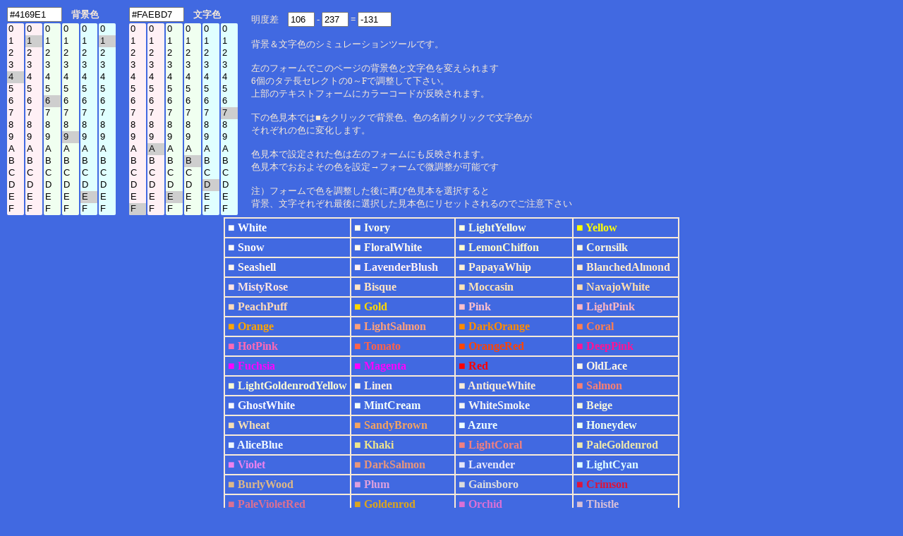

--- FILE ---
content_type: text/html; charset=UTF-8
request_url: https://half-a.net/labo/colors.php?biro=4169E1&tiro=FAEBD7
body_size: 4621
content:
<!DOCTYPE html>
<html lang="ja">
<head>
<meta charset="UTF-8">
<META NAME="copyright" CONTENT="eiri kagami">
<title>カラーシミュレーター</title>
<script  type="text/javascript">
function setCol(num) { 
    var r1 = document.colorbar.elements["R1"+num].value;
    var r2 = document.colorbar.elements["R2"+num].value;
    var g1 = document.colorbar.elements["G1"+num].value;
    var g2 = document.colorbar.elements["G2"+num].value;
    var b1 = document.colorbar.elements["B1"+num].value;
    var b2 = document.colorbar.elements["B2"+num].value;

    var kr = eval("0x"+r1+r2);
    var kb = eval("0x"+b1+b2);
    var kg = eval("0x"+g1+g2);
    var kr2 = kr.toString(10);
    var kb2 = kb.toString(10);
    var kg2 = kg.toString(10);
    var k = parseInt(((kr2*299)+(kg2*587)+(kb2*114))/1000);

    if(num==0){
    document.body.style.backgroundColor = "#" + r1 + r2 + g1 + g2+ b1 + b2;
    document.colorbar.elements["colordata"+num].value  = "#" + r1 + r2 + g1 + g2+ b1 + b2;
    document.colorbar.elements["meidodata"+num].value  =  k;
    }
    if(num==1){
    document.body.style.color = "#" + r1 + r2 + g1 + g2+ b1 + b2;
    document.colorbar.elements["colordata"+num].value  = "#" + r1 + r2 + g1 + g2+ b1 + b2;
    document.colorbar.elements["meidodata"+num].value  =  k;
    }
    document.colorbar.elements["meidosa"].value = eval(document.colorbar.elements["meidodata0"].value)-eval(document.colorbar.elements["meidodata1"].value);
}
</script>
<style type="text/css">
A{text-decoration:none;}
A:link { color:#000090;}
A:visited { color:#000090;}
A:active { color:#000090;}
A:hover { color:#000090;boeder:1 solid #99eeff;position:relative;top:1px;left:1px} 
select{width:24px;border:0 solid #ffffff;overflow-y: auto;}
</style>
</head>

<BODY BGCOLOR="#4169E1" text="#FAEBD7" LINK="#0000a0" VLINK="#0000a0">
<FORM NAME=colorbar>
<TABLE STYLE="font-size:10pt" cellpadding=0><TR>
<TD COLSPAN=6><INPUT TYPE="text" ID="colordata0" STYLE="width:70px" OnFocus="this.select()" readonly VALUE=#4169E1>　<B>背景色</B></TD>
<TD width=15>　</TD>
<TD COLSPAN=6><INPUT TYPE="text" ID="colordata1" STYLE="width:70px" OnFocus="this.select()" readonly VALUE=#FAEBD7>　<B>文字色</B></TD>
<TD ROWSPAN=2 width=15>　</TD><TD ROWSPAN=2>
明度差　<INPUT TYPE="text" ID="meidodata0" STYLE="width:30px" readonly VALUE="106"> -
<INPUT TYPE="text" ID="meidodata1" STYLE="width:30px" readonly VALUE="237"> =
<INPUT TYPE="text" ID="meidosa" STYLE="width:40px" readonly VALUE="-131">
<BR>
<BR>
背景＆文字色のシミュレーションツールです。<BR>
<BR>
左のフォームでこのページの背景色と文字色を変えられます<BR>
6個のタテ長セレクトの0～Fで調整して下さい。<BR>
上部のテキストフォームにカラーコードが反映されます。<BR>
<BR>
下の色見本では■をクリックで背景色、色の名前クリックで文字色が<BR>
それぞれの色に変化します。<BR>
<BR>
色見本で設定された色は左のフォームにも反映されます。<BR>
色見本でおおよその色を設定→フォームで微調整が可能です<BR>
<BR>
注）フォームで色を調整した後に再び色見本を選択すると<BR>
背景、文字それぞれ最後に選択した見本色にリセットされるのでご注意下さい
</TD></TR>
<TR><TD>
<SELECT SIZE="16" ONCHANGE="setCol(0)" STYLE="background-color:#fff0f5" NAME="R10"><OPTION VALUE=0>0</OPTION><OPTION VALUE=1>1</OPTION><OPTION VALUE=2>2</OPTION><OPTION VALUE=3>3</OPTION><OPTION VALUE=4 SELECTED>4</OPTION><OPTION VALUE=5>5</OPTION><OPTION VALUE=6>6</OPTION><OPTION VALUE=7>7</OPTION><OPTION VALUE=8>8</OPTION><OPTION VALUE=9>9</OPTION><OPTION VALUE=A>A</OPTION><OPTION VALUE=B>B</OPTION><OPTION VALUE=C>C</OPTION><OPTION VALUE=D>D</OPTION><OPTION VALUE=E>E</OPTION><OPTION VALUE=F>F</OPTION></SELECT></TD><TD><SELECT SIZE="16" ONCHANGE="setCol(0)" STYLE="background-color:#fff0f5" NAME="R20"><OPTION VALUE=0>0</OPTION><OPTION VALUE=1 SELECTED>1</OPTION><OPTION VALUE=2>2</OPTION><OPTION VALUE=3>3</OPTION><OPTION VALUE=4>4</OPTION><OPTION VALUE=5>5</OPTION><OPTION VALUE=6>6</OPTION><OPTION VALUE=7>7</OPTION><OPTION VALUE=8>8</OPTION><OPTION VALUE=9>9</OPTION><OPTION VALUE=A>A</OPTION><OPTION VALUE=B>B</OPTION><OPTION VALUE=C>C</OPTION><OPTION VALUE=D>D</OPTION><OPTION VALUE=E>E</OPTION><OPTION VALUE=F>F</OPTION></SELECT></TD><TD><SELECT SIZE="16" ONCHANGE="setCol(0)" STYLE="background-color:#f0fff0" NAME="G10"><OPTION VALUE=0>0</OPTION><OPTION VALUE=1>1</OPTION><OPTION VALUE=2>2</OPTION><OPTION VALUE=3>3</OPTION><OPTION VALUE=4>4</OPTION><OPTION VALUE=5>5</OPTION><OPTION VALUE=6 SELECTED>6</OPTION><OPTION VALUE=7>7</OPTION><OPTION VALUE=8>8</OPTION><OPTION VALUE=9>9</OPTION><OPTION VALUE=A>A</OPTION><OPTION VALUE=B>B</OPTION><OPTION VALUE=C>C</OPTION><OPTION VALUE=D>D</OPTION><OPTION VALUE=E>E</OPTION><OPTION VALUE=F>F</OPTION></SELECT></TD><TD><SELECT SIZE="16" ONCHANGE="setCol(0)" STYLE="background-color:#f0fff0" NAME="G20"><OPTION VALUE=0>0</OPTION><OPTION VALUE=1>1</OPTION><OPTION VALUE=2>2</OPTION><OPTION VALUE=3>3</OPTION><OPTION VALUE=4>4</OPTION><OPTION VALUE=5>5</OPTION><OPTION VALUE=6>6</OPTION><OPTION VALUE=7>7</OPTION><OPTION VALUE=8>8</OPTION><OPTION VALUE=9 SELECTED>9</OPTION><OPTION VALUE=A>A</OPTION><OPTION VALUE=B>B</OPTION><OPTION VALUE=C>C</OPTION><OPTION VALUE=D>D</OPTION><OPTION VALUE=E>E</OPTION><OPTION VALUE=F>F</OPTION></SELECT></TD><TD><SELECT SIZE="16" ONCHANGE="setCol(0)" STYLE="background-color:#e0ffff" NAME="B10"><OPTION VALUE=0>0</OPTION><OPTION VALUE=1>1</OPTION><OPTION VALUE=2>2</OPTION><OPTION VALUE=3>3</OPTION><OPTION VALUE=4>4</OPTION><OPTION VALUE=5>5</OPTION><OPTION VALUE=6>6</OPTION><OPTION VALUE=7>7</OPTION><OPTION VALUE=8>8</OPTION><OPTION VALUE=9>9</OPTION><OPTION VALUE=A>A</OPTION><OPTION VALUE=B>B</OPTION><OPTION VALUE=C>C</OPTION><OPTION VALUE=D>D</OPTION><OPTION VALUE=E SELECTED>E</OPTION><OPTION VALUE=F>F</OPTION></SELECT></TD><TD><SELECT SIZE="16" ONCHANGE="setCol(0)" STYLE="background-color:#e0ffff" NAME="B20"><OPTION VALUE=0>0</OPTION><OPTION VALUE=1 SELECTED>1</OPTION><OPTION VALUE=2>2</OPTION><OPTION VALUE=3>3</OPTION><OPTION VALUE=4>4</OPTION><OPTION VALUE=5>5</OPTION><OPTION VALUE=6>6</OPTION><OPTION VALUE=7>7</OPTION><OPTION VALUE=8>8</OPTION><OPTION VALUE=9>9</OPTION><OPTION VALUE=A>A</OPTION><OPTION VALUE=B>B</OPTION><OPTION VALUE=C>C</OPTION><OPTION VALUE=D>D</OPTION><OPTION VALUE=E>E</OPTION><OPTION VALUE=F>F</OPTION></SELECT></TD><TD>　</TD><TD><SELECT SIZE="16" ONCHANGE="setCol(1)" STYLE="background-color:#fff0f5" NAME="R11"><OPTION VALUE=0>0</OPTION><OPTION VALUE=1>1</OPTION><OPTION VALUE=2>2</OPTION><OPTION VALUE=3>3</OPTION><OPTION VALUE=4>4</OPTION><OPTION VALUE=5>5</OPTION><OPTION VALUE=6>6</OPTION><OPTION VALUE=7>7</OPTION><OPTION VALUE=8>8</OPTION><OPTION VALUE=9>9</OPTION><OPTION VALUE=A>A</OPTION><OPTION VALUE=B>B</OPTION><OPTION VALUE=C>C</OPTION><OPTION VALUE=D>D</OPTION><OPTION VALUE=E>E</OPTION><OPTION VALUE=F SELECTED>F</OPTION></SELECT></TD><TD><SELECT SIZE="16" ONCHANGE="setCol(1)" STYLE="background-color:#fff0f5" NAME="R21"><OPTION VALUE=0>0</OPTION><OPTION VALUE=1>1</OPTION><OPTION VALUE=2>2</OPTION><OPTION VALUE=3>3</OPTION><OPTION VALUE=4>4</OPTION><OPTION VALUE=5>5</OPTION><OPTION VALUE=6>6</OPTION><OPTION VALUE=7>7</OPTION><OPTION VALUE=8>8</OPTION><OPTION VALUE=9>9</OPTION><OPTION VALUE=A SELECTED>A</OPTION><OPTION VALUE=B>B</OPTION><OPTION VALUE=C>C</OPTION><OPTION VALUE=D>D</OPTION><OPTION VALUE=E>E</OPTION><OPTION VALUE=F>F</OPTION></SELECT></TD><TD><SELECT SIZE="16" ONCHANGE="setCol(1)" STYLE="background-color:#f0fff0" NAME="G11"><OPTION VALUE=0>0</OPTION><OPTION VALUE=1>1</OPTION><OPTION VALUE=2>2</OPTION><OPTION VALUE=3>3</OPTION><OPTION VALUE=4>4</OPTION><OPTION VALUE=5>5</OPTION><OPTION VALUE=6>6</OPTION><OPTION VALUE=7>7</OPTION><OPTION VALUE=8>8</OPTION><OPTION VALUE=9>9</OPTION><OPTION VALUE=A>A</OPTION><OPTION VALUE=B>B</OPTION><OPTION VALUE=C>C</OPTION><OPTION VALUE=D>D</OPTION><OPTION VALUE=E SELECTED>E</OPTION><OPTION VALUE=F>F</OPTION></SELECT></TD><TD><SELECT SIZE="16" ONCHANGE="setCol(1)" STYLE="background-color:#f0fff0" NAME="G21"><OPTION VALUE=0>0</OPTION><OPTION VALUE=1>1</OPTION><OPTION VALUE=2>2</OPTION><OPTION VALUE=3>3</OPTION><OPTION VALUE=4>4</OPTION><OPTION VALUE=5>5</OPTION><OPTION VALUE=6>6</OPTION><OPTION VALUE=7>7</OPTION><OPTION VALUE=8>8</OPTION><OPTION VALUE=9>9</OPTION><OPTION VALUE=A>A</OPTION><OPTION VALUE=B SELECTED>B</OPTION><OPTION VALUE=C>C</OPTION><OPTION VALUE=D>D</OPTION><OPTION VALUE=E>E</OPTION><OPTION VALUE=F>F</OPTION></SELECT></TD><TD><SELECT SIZE="16" ONCHANGE="setCol(1)" STYLE="background-color:#e0ffff" NAME="B11"><OPTION VALUE=0>0</OPTION><OPTION VALUE=1>1</OPTION><OPTION VALUE=2>2</OPTION><OPTION VALUE=3>3</OPTION><OPTION VALUE=4>4</OPTION><OPTION VALUE=5>5</OPTION><OPTION VALUE=6>6</OPTION><OPTION VALUE=7>7</OPTION><OPTION VALUE=8>8</OPTION><OPTION VALUE=9>9</OPTION><OPTION VALUE=A>A</OPTION><OPTION VALUE=B>B</OPTION><OPTION VALUE=C>C</OPTION><OPTION VALUE=D SELECTED>D</OPTION><OPTION VALUE=E>E</OPTION><OPTION VALUE=F>F</OPTION></SELECT></TD><TD><SELECT SIZE="16" ONCHANGE="setCol(1)" STYLE="background-color:#e0ffff" NAME="B21"><OPTION VALUE=0>0</OPTION><OPTION VALUE=1>1</OPTION><OPTION VALUE=2>2</OPTION><OPTION VALUE=3>3</OPTION><OPTION VALUE=4>4</OPTION><OPTION VALUE=5>5</OPTION><OPTION VALUE=6>6</OPTION><OPTION VALUE=7 SELECTED>7</OPTION><OPTION VALUE=8>8</OPTION><OPTION VALUE=9>9</OPTION><OPTION VALUE=A>A</OPTION><OPTION VALUE=B>B</OPTION><OPTION VALUE=C>C</OPTION><OPTION VALUE=D>D</OPTION><OPTION VALUE=E>E</OPTION><OPTION VALUE=F>F</OPTION></SELECT></TD></tr></TABLE></form><TABLE BORDER=1 CELLPADDING=4 CELLSPACING=0 align=center STYLE="font-weight:bold" bordercolor=#FAEBD7><TR><TD><A HREF="colors.php?biro=FFFFFF&tiro=FAEBD7"><FONT COLOR="#FFFFFF">■</FONT></A> <A HREF="colors.php?biro=4169E1&tiro=FFFFFF"><FONT COLOR="#FFFFFF">White</FONT></A></TD>
<TD><A HREF="colors.php?biro=FFFFF0&tiro=FAEBD7"><FONT COLOR="#FFFFF0">■</FONT></A> <A HREF="colors.php?biro=4169E1&tiro=FFFFF0"><FONT COLOR="#FFFFF0">Ivory</FONT></A></TD>
<TD><A HREF="colors.php?biro=FFFFE0&tiro=FAEBD7"><FONT COLOR="#FFFFE0">■</FONT></A> <A HREF="colors.php?biro=4169E1&tiro=FFFFE0"><FONT COLOR="#FFFFE0">LightYellow</FONT></A></TD>
<TD><A HREF="colors.php?biro=FFFF00&tiro=FAEBD7"><FONT COLOR="#FFFF00">■</FONT></A> <A HREF="colors.php?biro=4169E1&tiro=FFFF00"><FONT COLOR="#FFFF00">Yellow</FONT></A></TD>
</TR><TR><TD><A HREF="colors.php?biro=FFFAFA&tiro=FAEBD7"><FONT COLOR="#FFFAFA">■</FONT></A> <A HREF="colors.php?biro=4169E1&tiro=FFFAFA"><FONT COLOR="#FFFAFA">Snow</FONT></A></TD>
<TD><A HREF="colors.php?biro=FFFAF0&tiro=FAEBD7"><FONT COLOR="#FFFAF0">■</FONT></A> <A HREF="colors.php?biro=4169E1&tiro=FFFAF0"><FONT COLOR="#FFFAF0">FloralWhite</FONT></A></TD>
<TD><A HREF="colors.php?biro=FFFACD&tiro=FAEBD7"><FONT COLOR="#FFFACD">■</FONT></A> <A HREF="colors.php?biro=4169E1&tiro=FFFACD"><FONT COLOR="#FFFACD">LemonChiffon</FONT></A></TD>
<TD><A HREF="colors.php?biro=FFF8DC&tiro=FAEBD7"><FONT COLOR="#FFF8DC">■</FONT></A> <A HREF="colors.php?biro=4169E1&tiro=FFF8DC"><FONT COLOR="#FFF8DC">Cornsilk</FONT></A></TD>
</TR><TR><TD><A HREF="colors.php?biro=FFF5EE&tiro=FAEBD7"><FONT COLOR="#FFF5EE">■</FONT></A> <A HREF="colors.php?biro=4169E1&tiro=FFF5EE"><FONT COLOR="#FFF5EE">Seashell</FONT></A></TD>
<TD><A HREF="colors.php?biro=FFF0F5&tiro=FAEBD7"><FONT COLOR="#FFF0F5">■</FONT></A> <A HREF="colors.php?biro=4169E1&tiro=FFF0F5"><FONT COLOR="#FFF0F5">LavenderBlush</FONT></A></TD>
<TD><A HREF="colors.php?biro=FFEFD5&tiro=FAEBD7"><FONT COLOR="#FFEFD5">■</FONT></A> <A HREF="colors.php?biro=4169E1&tiro=FFEFD5"><FONT COLOR="#FFEFD5">PapayaWhip</FONT></A></TD>
<TD><A HREF="colors.php?biro=FFEBCD&tiro=FAEBD7"><FONT COLOR="#FFEBCD">■</FONT></A> <A HREF="colors.php?biro=4169E1&tiro=FFEBCD"><FONT COLOR="#FFEBCD">BlanchedAlmond</FONT></A></TD>
</TR><TR><TD><A HREF="colors.php?biro=FFE4E1&tiro=FAEBD7"><FONT COLOR="#FFE4E1">■</FONT></A> <A HREF="colors.php?biro=4169E1&tiro=FFE4E1"><FONT COLOR="#FFE4E1">MistyRose</FONT></A></TD>
<TD><A HREF="colors.php?biro=FFE4C4&tiro=FAEBD7"><FONT COLOR="#FFE4C4">■</FONT></A> <A HREF="colors.php?biro=4169E1&tiro=FFE4C4"><FONT COLOR="#FFE4C4">Bisque</FONT></A></TD>
<TD><A HREF="colors.php?biro=FFE4B5&tiro=FAEBD7"><FONT COLOR="#FFE4B5">■</FONT></A> <A HREF="colors.php?biro=4169E1&tiro=FFE4B5"><FONT COLOR="#FFE4B5">Moccasin</FONT></A></TD>
<TD><A HREF="colors.php?biro=FFDEAD&tiro=FAEBD7"><FONT COLOR="#FFDEAD">■</FONT></A> <A HREF="colors.php?biro=4169E1&tiro=FFDEAD"><FONT COLOR="#FFDEAD">NavajoWhite</FONT></A></TD>
</TR><TR><TD><A HREF="colors.php?biro=FFDAB9&tiro=FAEBD7"><FONT COLOR="#FFDAB9">■</FONT></A> <A HREF="colors.php?biro=4169E1&tiro=FFDAB9"><FONT COLOR="#FFDAB9">PeachPuff</FONT></A></TD>
<TD><A HREF="colors.php?biro=FFD700&tiro=FAEBD7"><FONT COLOR="#FFD700">■</FONT></A> <A HREF="colors.php?biro=4169E1&tiro=FFD700"><FONT COLOR="#FFD700">Gold</FONT></A></TD>
<TD><A HREF="colors.php?biro=FFC0CB&tiro=FAEBD7"><FONT COLOR="#FFC0CB">■</FONT></A> <A HREF="colors.php?biro=4169E1&tiro=FFC0CB"><FONT COLOR="#FFC0CB">Pink</FONT></A></TD>
<TD><A HREF="colors.php?biro=FFB6C1&tiro=FAEBD7"><FONT COLOR="#FFB6C1">■</FONT></A> <A HREF="colors.php?biro=4169E1&tiro=FFB6C1"><FONT COLOR="#FFB6C1">LightPink</FONT></A></TD>
</TR><TR><TD><A HREF="colors.php?biro=FFA500&tiro=FAEBD7"><FONT COLOR="#FFA500">■</FONT></A> <A HREF="colors.php?biro=4169E1&tiro=FFA500"><FONT COLOR="#FFA500">Orange</FONT></A></TD>
<TD><A HREF="colors.php?biro=FFA07A&tiro=FAEBD7"><FONT COLOR="#FFA07A">■</FONT></A> <A HREF="colors.php?biro=4169E1&tiro=FFA07A"><FONT COLOR="#FFA07A">LightSalmon</FONT></A></TD>
<TD><A HREF="colors.php?biro=FF8C00&tiro=FAEBD7"><FONT COLOR="#FF8C00">■</FONT></A> <A HREF="colors.php?biro=4169E1&tiro=FF8C00"><FONT COLOR="#FF8C00">DarkOrange</FONT></A></TD>
<TD><A HREF="colors.php?biro=FF7F50&tiro=FAEBD7"><FONT COLOR="#FF7F50">■</FONT></A> <A HREF="colors.php?biro=4169E1&tiro=FF7F50"><FONT COLOR="#FF7F50">Coral</FONT></A></TD>
</TR><TR><TD><A HREF="colors.php?biro=FF69B4&tiro=FAEBD7"><FONT COLOR="#FF69B4">■</FONT></A> <A HREF="colors.php?biro=4169E1&tiro=FF69B4"><FONT COLOR="#FF69B4">HotPink</FONT></A></TD>
<TD><A HREF="colors.php?biro=FF6347&tiro=FAEBD7"><FONT COLOR="#FF6347">■</FONT></A> <A HREF="colors.php?biro=4169E1&tiro=FF6347"><FONT COLOR="#FF6347">Tomato</FONT></A></TD>
<TD><A HREF="colors.php?biro=FF4500&tiro=FAEBD7"><FONT COLOR="#FF4500">■</FONT></A> <A HREF="colors.php?biro=4169E1&tiro=FF4500"><FONT COLOR="#FF4500">OrangeRed</FONT></A></TD>
<TD><A HREF="colors.php?biro=FF1493&tiro=FAEBD7"><FONT COLOR="#FF1493">■</FONT></A> <A HREF="colors.php?biro=4169E1&tiro=FF1493"><FONT COLOR="#FF1493">DeepPink</FONT></A></TD>
</TR><TR><TD><A HREF="colors.php?biro=FF00FF&tiro=FAEBD7"><FONT COLOR="#FF00FF">■</FONT></A> <A HREF="colors.php?biro=4169E1&tiro=FF00FF"><FONT COLOR="#FF00FF">Fuchsia</FONT></A></TD>
<TD><A HREF="colors.php?biro=FF00FF&tiro=FAEBD7"><FONT COLOR="#FF00FF">■</FONT></A> <A HREF="colors.php?biro=4169E1&tiro=FF00FF"><FONT COLOR="#FF00FF">Magenta</FONT></A></TD>
<TD><A HREF="colors.php?biro=FF0000&tiro=FAEBD7"><FONT COLOR="#FF0000">■</FONT></A> <A HREF="colors.php?biro=4169E1&tiro=FF0000"><FONT COLOR="#FF0000">Red</FONT></A></TD>
<TD><A HREF="colors.php?biro=FDF5E6&tiro=FAEBD7"><FONT COLOR="#FDF5E6">■</FONT></A> <A HREF="colors.php?biro=4169E1&tiro=FDF5E6"><FONT COLOR="#FDF5E6">OldLace</FONT></A></TD>
</TR><TR><TD><A HREF="colors.php?biro=FAFAD2&tiro=FAEBD7"><FONT COLOR="#FAFAD2">■</FONT></A> <A HREF="colors.php?biro=4169E1&tiro=FAFAD2"><FONT COLOR="#FAFAD2">LightGoldenrodYellow</FONT></A></TD>
<TD><A HREF="colors.php?biro=FAF0E6&tiro=FAEBD7"><FONT COLOR="#FAF0E6">■</FONT></A> <A HREF="colors.php?biro=4169E1&tiro=FAF0E6"><FONT COLOR="#FAF0E6">Linen</FONT></A></TD>
<TD><A HREF="colors.php?biro=FAEBD7&tiro=FAEBD7"><FONT COLOR="#FAEBD7">■</FONT></A> <A HREF="colors.php?biro=4169E1&tiro=FAEBD7"><FONT COLOR="#FAEBD7">AntiqueWhite</FONT></A></TD>
<TD><A HREF="colors.php?biro=FA8072&tiro=FAEBD7"><FONT COLOR="#FA8072">■</FONT></A> <A HREF="colors.php?biro=4169E1&tiro=FA8072"><FONT COLOR="#FA8072">Salmon</FONT></A></TD>
</TR><TR><TD><A HREF="colors.php?biro=F8F8FF&tiro=FAEBD7"><FONT COLOR="#F8F8FF">■</FONT></A> <A HREF="colors.php?biro=4169E1&tiro=F8F8FF"><FONT COLOR="#F8F8FF">GhostWhite</FONT></A></TD>
<TD><A HREF="colors.php?biro=F5FFFA&tiro=FAEBD7"><FONT COLOR="#F5FFFA">■</FONT></A> <A HREF="colors.php?biro=4169E1&tiro=F5FFFA"><FONT COLOR="#F5FFFA">MintCream</FONT></A></TD>
<TD><A HREF="colors.php?biro=F5F5F5&tiro=FAEBD7"><FONT COLOR="#F5F5F5">■</FONT></A> <A HREF="colors.php?biro=4169E1&tiro=F5F5F5"><FONT COLOR="#F5F5F5">WhiteSmoke</FONT></A></TD>
<TD><A HREF="colors.php?biro=F5F5DC&tiro=FAEBD7"><FONT COLOR="#F5F5DC">■</FONT></A> <A HREF="colors.php?biro=4169E1&tiro=F5F5DC"><FONT COLOR="#F5F5DC">Beige</FONT></A></TD>
</TR><TR><TD><A HREF="colors.php?biro=F5DEB3&tiro=FAEBD7"><FONT COLOR="#F5DEB3">■</FONT></A> <A HREF="colors.php?biro=4169E1&tiro=F5DEB3"><FONT COLOR="#F5DEB3">Wheat</FONT></A></TD>
<TD><A HREF="colors.php?biro=F4A460&tiro=FAEBD7"><FONT COLOR="#F4A460">■</FONT></A> <A HREF="colors.php?biro=4169E1&tiro=F4A460"><FONT COLOR="#F4A460">SandyBrown</FONT></A></TD>
<TD><A HREF="colors.php?biro=F0FFFF&tiro=FAEBD7"><FONT COLOR="#F0FFFF">■</FONT></A> <A HREF="colors.php?biro=4169E1&tiro=F0FFFF"><FONT COLOR="#F0FFFF">Azure</FONT></A></TD>
<TD><A HREF="colors.php?biro=F0FFF0&tiro=FAEBD7"><FONT COLOR="#F0FFF0">■</FONT></A> <A HREF="colors.php?biro=4169E1&tiro=F0FFF0"><FONT COLOR="#F0FFF0">Honeydew</FONT></A></TD>
</TR><TR><TD><A HREF="colors.php?biro=F0F8FF&tiro=FAEBD7"><FONT COLOR="#F0F8FF">■</FONT></A> <A HREF="colors.php?biro=4169E1&tiro=F0F8FF"><FONT COLOR="#F0F8FF">AliceBlue</FONT></A></TD>
<TD><A HREF="colors.php?biro=F0E68C&tiro=FAEBD7"><FONT COLOR="#F0E68C">■</FONT></A> <A HREF="colors.php?biro=4169E1&tiro=F0E68C"><FONT COLOR="#F0E68C">Khaki</FONT></A></TD>
<TD><A HREF="colors.php?biro=F08080&tiro=FAEBD7"><FONT COLOR="#F08080">■</FONT></A> <A HREF="colors.php?biro=4169E1&tiro=F08080"><FONT COLOR="#F08080">LightCoral</FONT></A></TD>
<TD><A HREF="colors.php?biro=EEE8AA&tiro=FAEBD7"><FONT COLOR="#EEE8AA">■</FONT></A> <A HREF="colors.php?biro=4169E1&tiro=EEE8AA"><FONT COLOR="#EEE8AA">PaleGoldenrod</FONT></A></TD>
</TR><TR><TD><A HREF="colors.php?biro=EE82EE&tiro=FAEBD7"><FONT COLOR="#EE82EE">■</FONT></A> <A HREF="colors.php?biro=4169E1&tiro=EE82EE"><FONT COLOR="#EE82EE">Violet</FONT></A></TD>
<TD><A HREF="colors.php?biro=E9967A&tiro=FAEBD7"><FONT COLOR="#E9967A">■</FONT></A> <A HREF="colors.php?biro=4169E1&tiro=E9967A"><FONT COLOR="#E9967A">DarkSalmon</FONT></A></TD>
<TD><A HREF="colors.php?biro=E6E6FA&tiro=FAEBD7"><FONT COLOR="#E6E6FA">■</FONT></A> <A HREF="colors.php?biro=4169E1&tiro=E6E6FA"><FONT COLOR="#E6E6FA">Lavender</FONT></A></TD>
<TD><A HREF="colors.php?biro=E0FFFF&tiro=FAEBD7"><FONT COLOR="#E0FFFF">■</FONT></A> <A HREF="colors.php?biro=4169E1&tiro=E0FFFF"><FONT COLOR="#E0FFFF">LightCyan</FONT></A></TD>
</TR><TR><TD><A HREF="colors.php?biro=DEB887&tiro=FAEBD7"><FONT COLOR="#DEB887">■</FONT></A> <A HREF="colors.php?biro=4169E1&tiro=DEB887"><FONT COLOR="#DEB887">BurlyWood</FONT></A></TD>
<TD><A HREF="colors.php?biro=DDA0DD&tiro=FAEBD7"><FONT COLOR="#DDA0DD">■</FONT></A> <A HREF="colors.php?biro=4169E1&tiro=DDA0DD"><FONT COLOR="#DDA0DD">Plum</FONT></A></TD>
<TD><A HREF="colors.php?biro=DCDCDC&tiro=FAEBD7"><FONT COLOR="#DCDCDC">■</FONT></A> <A HREF="colors.php?biro=4169E1&tiro=DCDCDC"><FONT COLOR="#DCDCDC">Gainsboro</FONT></A></TD>
<TD><A HREF="colors.php?biro=DC143C&tiro=FAEBD7"><FONT COLOR="#DC143C">■</FONT></A> <A HREF="colors.php?biro=4169E1&tiro=DC143C"><FONT COLOR="#DC143C">Crimson</FONT></A></TD>
</TR><TR><TD><A HREF="colors.php?biro=DB7093&tiro=FAEBD7"><FONT COLOR="#DB7093">■</FONT></A> <A HREF="colors.php?biro=4169E1&tiro=DB7093"><FONT COLOR="#DB7093">PaleVioletRed</FONT></A></TD>
<TD><A HREF="colors.php?biro=DAA520&tiro=FAEBD7"><FONT COLOR="#DAA520">■</FONT></A> <A HREF="colors.php?biro=4169E1&tiro=DAA520"><FONT COLOR="#DAA520">Goldenrod</FONT></A></TD>
<TD><A HREF="colors.php?biro=DA70D6&tiro=FAEBD7"><FONT COLOR="#DA70D6">■</FONT></A> <A HREF="colors.php?biro=4169E1&tiro=DA70D6"><FONT COLOR="#DA70D6">Orchid</FONT></A></TD>
<TD><A HREF="colors.php?biro=D8BFD8&tiro=FAEBD7"><FONT COLOR="#D8BFD8">■</FONT></A> <A HREF="colors.php?biro=4169E1&tiro=D8BFD8"><FONT COLOR="#D8BFD8">Thistle</FONT></A></TD>
</TR><TR><TD><A HREF="colors.php?biro=D3D3D3&tiro=FAEBD7"><FONT COLOR="#D3D3D3">■</FONT></A> <A HREF="colors.php?biro=4169E1&tiro=D3D3D3"><FONT COLOR="#D3D3D3">LightGrey</FONT></A></TD>
<TD><A HREF="colors.php?biro=D2B48C&tiro=FAEBD7"><FONT COLOR="#D2B48C">■</FONT></A> <A HREF="colors.php?biro=4169E1&tiro=D2B48C"><FONT COLOR="#D2B48C">Tan</FONT></A></TD>
<TD><A HREF="colors.php?biro=D2691E&tiro=FAEBD7"><FONT COLOR="#D2691E">■</FONT></A> <A HREF="colors.php?biro=4169E1&tiro=D2691E"><FONT COLOR="#D2691E">Chocolate</FONT></A></TD>
<TD><A HREF="colors.php?biro=CD853F&tiro=FAEBD7"><FONT COLOR="#CD853F">■</FONT></A> <A HREF="colors.php?biro=4169E1&tiro=CD853F"><FONT COLOR="#CD853F">Peru</FONT></A></TD>
</TR><TR><TD><A HREF="colors.php?biro=CD5C5C&tiro=FAEBD7"><FONT COLOR="#CD5C5C">■</FONT></A> <A HREF="colors.php?biro=4169E1&tiro=CD5C5C"><FONT COLOR="#CD5C5C">IndianRed</FONT></A></TD>
<TD><A HREF="colors.php?biro=C71585&tiro=FAEBD7"><FONT COLOR="#C71585">■</FONT></A> <A HREF="colors.php?biro=4169E1&tiro=C71585"><FONT COLOR="#C71585">MediumVioletRed</FONT></A></TD>
<TD><A HREF="colors.php?biro=C0C0C0&tiro=FAEBD7"><FONT COLOR="#C0C0C0">■</FONT></A> <A HREF="colors.php?biro=4169E1&tiro=C0C0C0"><FONT COLOR="#C0C0C0">Silver</FONT></A></TD>
<TD><A HREF="colors.php?biro=BDB76B&tiro=FAEBD7"><FONT COLOR="#BDB76B">■</FONT></A> <A HREF="colors.php?biro=4169E1&tiro=BDB76B"><FONT COLOR="#BDB76B">DarkKhaki</FONT></A></TD>
</TR><TR><TD><A HREF="colors.php?biro=BC8F8F&tiro=FAEBD7"><FONT COLOR="#BC8F8F">■</FONT></A> <A HREF="colors.php?biro=4169E1&tiro=BC8F8F"><FONT COLOR="#BC8F8F">RosyBrown</FONT></A></TD>
<TD><A HREF="colors.php?biro=BA55D3&tiro=FAEBD7"><FONT COLOR="#BA55D3">■</FONT></A> <A HREF="colors.php?biro=4169E1&tiro=BA55D3"><FONT COLOR="#BA55D3">MediumOrchid</FONT></A></TD>
<TD><A HREF="colors.php?biro=B8860B&tiro=FAEBD7"><FONT COLOR="#B8860B">■</FONT></A> <A HREF="colors.php?biro=4169E1&tiro=B8860B"><FONT COLOR="#B8860B">DarkGoldenrod</FONT></A></TD>
<TD><A HREF="colors.php?biro=B22222&tiro=FAEBD7"><FONT COLOR="#B22222">■</FONT></A> <A HREF="colors.php?biro=4169E1&tiro=B22222"><FONT COLOR="#B22222">FireBrick</FONT></A></TD>
</TR><TR><TD><A HREF="colors.php?biro=B0E0E6&tiro=FAEBD7"><FONT COLOR="#B0E0E6">■</FONT></A> <A HREF="colors.php?biro=4169E1&tiro=B0E0E6"><FONT COLOR="#B0E0E6">PowderBlue</FONT></A></TD>
<TD><A HREF="colors.php?biro=B0C4DE&tiro=FAEBD7"><FONT COLOR="#B0C4DE">■</FONT></A> <A HREF="colors.php?biro=4169E1&tiro=B0C4DE"><FONT COLOR="#B0C4DE">LightSteelBlue</FONT></A></TD>
<TD><A HREF="colors.php?biro=AFEEEE&tiro=FAEBD7"><FONT COLOR="#AFEEEE">■</FONT></A> <A HREF="colors.php?biro=4169E1&tiro=AFEEEE"><FONT COLOR="#AFEEEE">PaleTurquoise</FONT></A></TD>
<TD><A HREF="colors.php?biro=ADFF2F&tiro=FAEBD7"><FONT COLOR="#ADFF2F">■</FONT></A> <A HREF="colors.php?biro=4169E1&tiro=ADFF2F"><FONT COLOR="#ADFF2F">GreenYellow</FONT></A></TD>
</TR><TR><TD><A HREF="colors.php?biro=ADD8E6&tiro=FAEBD7"><FONT COLOR="#ADD8E6">■</FONT></A> <A HREF="colors.php?biro=4169E1&tiro=ADD8E6"><FONT COLOR="#ADD8E6">LightBlue</FONT></A></TD>
<TD><A HREF="colors.php?biro=A9A9A9&tiro=FAEBD7"><FONT COLOR="#A9A9A9">■</FONT></A> <A HREF="colors.php?biro=4169E1&tiro=A9A9A9"><FONT COLOR="#A9A9A9">DarkGray</FONT></A></TD>
<TD><A HREF="colors.php?biro=A52A2A&tiro=FAEBD7"><FONT COLOR="#A52A2A">■</FONT></A> <A HREF="colors.php?biro=4169E1&tiro=A52A2A"><FONT COLOR="#A52A2A">Brown</FONT></A></TD>
<TD><A HREF="colors.php?biro=A0522D&tiro=FAEBD7"><FONT COLOR="#A0522D">■</FONT></A> <A HREF="colors.php?biro=4169E1&tiro=A0522D"><FONT COLOR="#A0522D">Sienna</FONT></A></TD>
</TR><TR><TD><A HREF="colors.php?biro=9ACD32&tiro=FAEBD7"><FONT COLOR="#9ACD32">■</FONT></A> <A HREF="colors.php?biro=4169E1&tiro=9ACD32"><FONT COLOR="#9ACD32">YellowGreen</FONT></A></TD>
<TD><A HREF="colors.php?biro=9932CC&tiro=FAEBD7"><FONT COLOR="#9932CC">■</FONT></A> <A HREF="colors.php?biro=4169E1&tiro=9932CC"><FONT COLOR="#9932CC">DarkOrchid</FONT></A></TD>
<TD><A HREF="colors.php?biro=98FB98&tiro=FAEBD7"><FONT COLOR="#98FB98">■</FONT></A> <A HREF="colors.php?biro=4169E1&tiro=98FB98"><FONT COLOR="#98FB98">PaleGreen</FONT></A></TD>
<TD><A HREF="colors.php?biro=9400D3&tiro=FAEBD7"><FONT COLOR="#9400D3">■</FONT></A> <A HREF="colors.php?biro=4169E1&tiro=9400D3"><FONT COLOR="#9400D3">DarkViolet</FONT></A></TD>
</TR><TR><TD><A HREF="colors.php?biro=9370DB&tiro=FAEBD7"><FONT COLOR="#9370DB">■</FONT></A> <A HREF="colors.php?biro=4169E1&tiro=9370DB"><FONT COLOR="#9370DB">MediumPurple</FONT></A></TD>
<TD><A HREF="colors.php?biro=90EE90&tiro=FAEBD7"><FONT COLOR="#90EE90">■</FONT></A> <A HREF="colors.php?biro=4169E1&tiro=90EE90"><FONT COLOR="#90EE90">LightGreen</FONT></A></TD>
<TD><A HREF="colors.php?biro=8FBC8F&tiro=FAEBD7"><FONT COLOR="#8FBC8F">■</FONT></A> <A HREF="colors.php?biro=4169E1&tiro=8FBC8F"><FONT COLOR="#8FBC8F">DarkSeaGreen</FONT></A></TD>
<TD><A HREF="colors.php?biro=8B4513&tiro=FAEBD7"><FONT COLOR="#8B4513">■</FONT></A> <A HREF="colors.php?biro=4169E1&tiro=8B4513"><FONT COLOR="#8B4513">SaddleBrown</FONT></A></TD>
</TR><TR><TD><A HREF="colors.php?biro=8B008B&tiro=FAEBD7"><FONT COLOR="#8B008B">■</FONT></A> <A HREF="colors.php?biro=4169E1&tiro=8B008B"><FONT COLOR="#8B008B">DarkMagenta</FONT></A></TD>
<TD><A HREF="colors.php?biro=8B0000&tiro=FAEBD7"><FONT COLOR="#8B0000">■</FONT></A> <A HREF="colors.php?biro=4169E1&tiro=8B0000"><FONT COLOR="#8B0000">DarkRed</FONT></A></TD>
<TD><A HREF="colors.php?biro=8A2BE2&tiro=FAEBD7"><FONT COLOR="#8A2BE2">■</FONT></A> <A HREF="colors.php?biro=4169E1&tiro=8A2BE2"><FONT COLOR="#8A2BE2">BlueViolet</FONT></A></TD>
<TD><A HREF="colors.php?biro=87CEFA&tiro=FAEBD7"><FONT COLOR="#87CEFA">■</FONT></A> <A HREF="colors.php?biro=4169E1&tiro=87CEFA"><FONT COLOR="#87CEFA">LightSkyBlue</FONT></A></TD>
</TR><TR><TD><A HREF="colors.php?biro=87CEEB&tiro=FAEBD7"><FONT COLOR="#87CEEB">■</FONT></A> <A HREF="colors.php?biro=4169E1&tiro=87CEEB"><FONT COLOR="#87CEEB">SkyBlue</FONT></A></TD>
<TD><A HREF="colors.php?biro=808080&tiro=FAEBD7"><FONT COLOR="#808080">■</FONT></A> <A HREF="colors.php?biro=4169E1&tiro=808080"><FONT COLOR="#808080">Gray</FONT></A></TD>
<TD><A HREF="colors.php?biro=808000&tiro=FAEBD7"><FONT COLOR="#808000">■</FONT></A> <A HREF="colors.php?biro=4169E1&tiro=808000"><FONT COLOR="#808000">Olive</FONT></A></TD>
<TD><A HREF="colors.php?biro=800080&tiro=FAEBD7"><FONT COLOR="#800080">■</FONT></A> <A HREF="colors.php?biro=4169E1&tiro=800080"><FONT COLOR="#800080">Purple</FONT></A></TD>
</TR><TR><TD><A HREF="colors.php?biro=800000&tiro=FAEBD7"><FONT COLOR="#800000">■</FONT></A> <A HREF="colors.php?biro=4169E1&tiro=800000"><FONT COLOR="#800000">Maroon</FONT></A></TD>
<TD><A HREF="colors.php?biro=7FFFD4&tiro=FAEBD7"><FONT COLOR="#7FFFD4">■</FONT></A> <A HREF="colors.php?biro=4169E1&tiro=7FFFD4"><FONT COLOR="#7FFFD4">Aquamarine</FONT></A></TD>
<TD><A HREF="colors.php?biro=7FFF00&tiro=FAEBD7"><FONT COLOR="#7FFF00">■</FONT></A> <A HREF="colors.php?biro=4169E1&tiro=7FFF00"><FONT COLOR="#7FFF00">Chartreuse</FONT></A></TD>
<TD><A HREF="colors.php?biro=7CFC00&tiro=FAEBD7"><FONT COLOR="#7CFC00">■</FONT></A> <A HREF="colors.php?biro=4169E1&tiro=7CFC00"><FONT COLOR="#7CFC00">LawnGreen</FONT></A></TD>
</TR><TR><TD><A HREF="colors.php?biro=7B68EE&tiro=FAEBD7"><FONT COLOR="#7B68EE">■</FONT></A> <A HREF="colors.php?biro=4169E1&tiro=7B68EE"><FONT COLOR="#7B68EE">MediumSlateBlue</FONT></A></TD>
<TD><A HREF="colors.php?biro=778899&tiro=FAEBD7"><FONT COLOR="#778899">■</FONT></A> <A HREF="colors.php?biro=4169E1&tiro=778899"><FONT COLOR="#778899">LightSlateGray</FONT></A></TD>
<TD><A HREF="colors.php?biro=708090&tiro=FAEBD7"><FONT COLOR="#708090">■</FONT></A> <A HREF="colors.php?biro=4169E1&tiro=708090"><FONT COLOR="#708090">SlateGray</FONT></A></TD>
<TD><A HREF="colors.php?biro=6B8E23&tiro=FAEBD7"><FONT COLOR="#6B8E23">■</FONT></A> <A HREF="colors.php?biro=4169E1&tiro=6B8E23"><FONT COLOR="#6B8E23">OliveDrab</FONT></A></TD>
</TR><TR><TD><A HREF="colors.php?biro=6A5ACD&tiro=FAEBD7"><FONT COLOR="#6A5ACD">■</FONT></A> <A HREF="colors.php?biro=4169E1&tiro=6A5ACD"><FONT COLOR="#6A5ACD">SlateBlue</FONT></A></TD>
<TD><A HREF="colors.php?biro=696969&tiro=FAEBD7"><FONT COLOR="#696969">■</FONT></A> <A HREF="colors.php?biro=4169E1&tiro=696969"><FONT COLOR="#696969">DimGray</FONT></A></TD>
<TD><A HREF="colors.php?biro=66CDAA&tiro=FAEBD7"><FONT COLOR="#66CDAA">■</FONT></A> <A HREF="colors.php?biro=4169E1&tiro=66CDAA"><FONT COLOR="#66CDAA">MediumAquamarine</FONT></A></TD>
<TD><A HREF="colors.php?biro=6495ED&tiro=FAEBD7"><FONT COLOR="#6495ED">■</FONT></A> <A HREF="colors.php?biro=4169E1&tiro=6495ED"><FONT COLOR="#6495ED">CornflowerBlue</FONT></A></TD>
</TR><TR><TD><A HREF="colors.php?biro=5F9EA0&tiro=FAEBD7"><FONT COLOR="#5F9EA0">■</FONT></A> <A HREF="colors.php?biro=4169E1&tiro=5F9EA0"><FONT COLOR="#5F9EA0">CadetBlue</FONT></A></TD>
<TD><A HREF="colors.php?biro=556B2F&tiro=FAEBD7"><FONT COLOR="#556B2F">■</FONT></A> <A HREF="colors.php?biro=4169E1&tiro=556B2F"><FONT COLOR="#556B2F">DarkOliveGreen</FONT></A></TD>
<TD><A HREF="colors.php?biro=4B0082&tiro=FAEBD7"><FONT COLOR="#4B0082">■</FONT></A> <A HREF="colors.php?biro=4169E1&tiro=4B0082"><FONT COLOR="#4B0082">Indigo</FONT></A></TD>
<TD><A HREF="colors.php?biro=48D1CC&tiro=FAEBD7"><FONT COLOR="#48D1CC">■</FONT></A> <A HREF="colors.php?biro=4169E1&tiro=48D1CC"><FONT COLOR="#48D1CC">MediumTurquoise</FONT></A></TD>
</TR><TR><TD><A HREF="colors.php?biro=483D8B&tiro=FAEBD7"><FONT COLOR="#483D8B">■</FONT></A> <A HREF="colors.php?biro=4169E1&tiro=483D8B"><FONT COLOR="#483D8B">DarkSlateBlue</FONT></A></TD>
<TD><A HREF="colors.php?biro=4682B4&tiro=FAEBD7"><FONT COLOR="#4682B4">■</FONT></A> <A HREF="colors.php?biro=4169E1&tiro=4682B4"><FONT COLOR="#4682B4">SteelBlue</FONT></A></TD>
<TD><A HREF="colors.php?biro=4169E1&tiro=FAEBD7"><FONT COLOR="#4169E1">■</FONT></A> <A HREF="colors.php?biro=4169E1&tiro=4169E1"><FONT COLOR="#4169E1">RoyalBlue</FONT></A></TD>
<TD><A HREF="colors.php?biro=40E0D0&tiro=FAEBD7"><FONT COLOR="#40E0D0">■</FONT></A> <A HREF="colors.php?biro=4169E1&tiro=40E0D0"><FONT COLOR="#40E0D0">Turquoise</FONT></A></TD>
</TR><TR><TD><A HREF="colors.php?biro=3CB371&tiro=FAEBD7"><FONT COLOR="#3CB371">■</FONT></A> <A HREF="colors.php?biro=4169E1&tiro=3CB371"><FONT COLOR="#3CB371">MediumSeaGreen</FONT></A></TD>
<TD><A HREF="colors.php?biro=32CD32&tiro=FAEBD7"><FONT COLOR="#32CD32">■</FONT></A> <A HREF="colors.php?biro=4169E1&tiro=32CD32"><FONT COLOR="#32CD32">LimeGreen</FONT></A></TD>
<TD><A HREF="colors.php?biro=2F4F4F&tiro=FAEBD7"><FONT COLOR="#2F4F4F">■</FONT></A> <A HREF="colors.php?biro=4169E1&tiro=2F4F4F"><FONT COLOR="#2F4F4F">DarkSlateGray</FONT></A></TD>
<TD><A HREF="colors.php?biro=2E8B57&tiro=FAEBD7"><FONT COLOR="#2E8B57">■</FONT></A> <A HREF="colors.php?biro=4169E1&tiro=2E8B57"><FONT COLOR="#2E8B57">SeaGreen</FONT></A></TD>
</TR><TR><TD><A HREF="colors.php?biro=228B22&tiro=FAEBD7"><FONT COLOR="#228B22">■</FONT></A> <A HREF="colors.php?biro=4169E1&tiro=228B22"><FONT COLOR="#228B22">ForestGreen</FONT></A></TD>
<TD><A HREF="colors.php?biro=20B2AA&tiro=FAEBD7"><FONT COLOR="#20B2AA">■</FONT></A> <A HREF="colors.php?biro=4169E1&tiro=20B2AA"><FONT COLOR="#20B2AA">LightSeaGreen</FONT></A></TD>
<TD><A HREF="colors.php?biro=1E90FF&tiro=FAEBD7"><FONT COLOR="#1E90FF">■</FONT></A> <A HREF="colors.php?biro=4169E1&tiro=1E90FF"><FONT COLOR="#1E90FF">DodgerBlue</FONT></A></TD>
<TD><A HREF="colors.php?biro=191970&tiro=FAEBD7"><FONT COLOR="#191970">■</FONT></A> <A HREF="colors.php?biro=4169E1&tiro=191970"><FONT COLOR="#191970">MidnightBlue</FONT></A></TD>
</TR><TR><TD><A HREF="colors.php?biro=00FFFF&tiro=FAEBD7"><FONT COLOR="#00FFFF">■</FONT></A> <A HREF="colors.php?biro=4169E1&tiro=00FFFF"><FONT COLOR="#00FFFF">Aqua</FONT></A></TD>
<TD><A HREF="colors.php?biro=00FFFF&tiro=FAEBD7"><FONT COLOR="#00FFFF">■</FONT></A> <A HREF="colors.php?biro=4169E1&tiro=00FFFF"><FONT COLOR="#00FFFF">Cyan</FONT></A></TD>
<TD><A HREF="colors.php?biro=00FF7F&tiro=FAEBD7"><FONT COLOR="#00FF7F">■</FONT></A> <A HREF="colors.php?biro=4169E1&tiro=00FF7F"><FONT COLOR="#00FF7F">SpringGreen</FONT></A></TD>
<TD><A HREF="colors.php?biro=00FF00&tiro=FAEBD7"><FONT COLOR="#00FF00">■</FONT></A> <A HREF="colors.php?biro=4169E1&tiro=00FF00"><FONT COLOR="#00FF00">Lime</FONT></A></TD>
</TR><TR><TD><A HREF="colors.php?biro=00FA9A&tiro=FAEBD7"><FONT COLOR="#00FA9A">■</FONT></A> <A HREF="colors.php?biro=4169E1&tiro=00FA9A"><FONT COLOR="#00FA9A">MediumSpringGreen</FONT></A></TD>
<TD><A HREF="colors.php?biro=00CED1&tiro=FAEBD7"><FONT COLOR="#00CED1">■</FONT></A> <A HREF="colors.php?biro=4169E1&tiro=00CED1"><FONT COLOR="#00CED1">DarkTurquoise</FONT></A></TD>
<TD><A HREF="colors.php?biro=00BFFF&tiro=FAEBD7"><FONT COLOR="#00BFFF">■</FONT></A> <A HREF="colors.php?biro=4169E1&tiro=00BFFF"><FONT COLOR="#00BFFF">DeepSkyBlue</FONT></A></TD>
<TD><A HREF="colors.php?biro=008B8B&tiro=FAEBD7"><FONT COLOR="#008B8B">■</FONT></A> <A HREF="colors.php?biro=4169E1&tiro=008B8B"><FONT COLOR="#008B8B">DarkCyan</FONT></A></TD>
</TR><TR><TD><A HREF="colors.php?biro=008080&tiro=FAEBD7"><FONT COLOR="#008080">■</FONT></A> <A HREF="colors.php?biro=4169E1&tiro=008080"><FONT COLOR="#008080">Teal</FONT></A></TD>
<TD><A HREF="colors.php?biro=008000&tiro=FAEBD7"><FONT COLOR="#008000">■</FONT></A> <A HREF="colors.php?biro=4169E1&tiro=008000"><FONT COLOR="#008000">Green</FONT></A></TD>
<TD><A HREF="colors.php?biro=006400&tiro=FAEBD7"><FONT COLOR="#006400">■</FONT></A> <A HREF="colors.php?biro=4169E1&tiro=006400"><FONT COLOR="#006400">DarkGreen</FONT></A></TD>
<TD><A HREF="colors.php?biro=0000FF&tiro=FAEBD7"><FONT COLOR="#0000FF">■</FONT></A> <A HREF="colors.php?biro=4169E1&tiro=0000FF"><FONT COLOR="#0000FF">Blue</FONT></A></TD>
</TR><TR><TD><A HREF="colors.php?biro=0000CD&tiro=FAEBD7"><FONT COLOR="#0000CD">■</FONT></A> <A HREF="colors.php?biro=4169E1&tiro=0000CD"><FONT COLOR="#0000CD">MediumBlue</FONT></A></TD>
<TD><A HREF="colors.php?biro=00008B&tiro=FAEBD7"><FONT COLOR="#00008B">■</FONT></A> <A HREF="colors.php?biro=4169E1&tiro=00008B"><FONT COLOR="#00008B">DarkBlue</FONT></A></TD>
<TD><A HREF="colors.php?biro=000080&tiro=FAEBD7"><FONT COLOR="#000080">■</FONT></A> <A HREF="colors.php?biro=4169E1&tiro=000080"><FONT COLOR="#000080">Navy</FONT></A></TD>
<TD><A HREF="colors.php?biro=000000&tiro=FAEBD7"><FONT COLOR="#000000">■</FONT></A> <A HREF="colors.php?biro=4169E1&tiro=000000"><FONT COLOR="#000000">Black</FONT></A></TD>
</TR></TR></TABLE>
<HR SIZE="1" NOSHADE><DIV ALIGN=CENTER><A HREF="index.html">- Labo TOP -</A></DIV>
</BODY></HTML>

